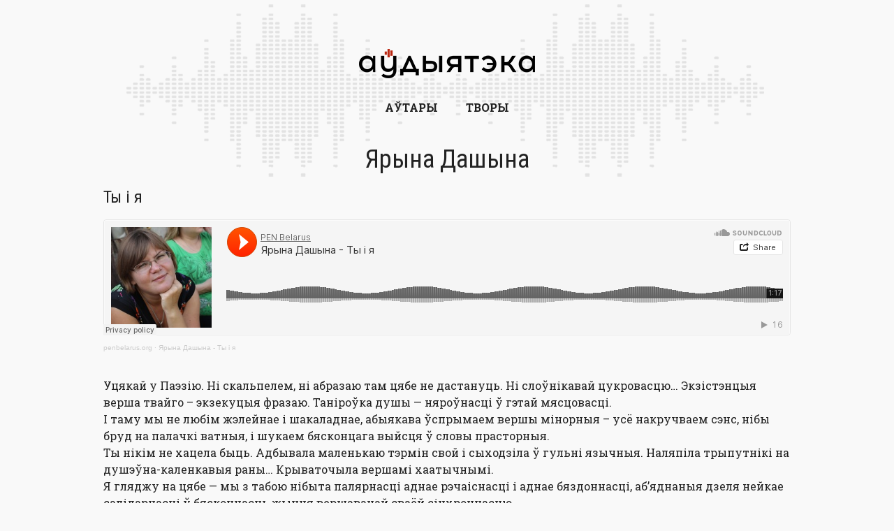

--- FILE ---
content_type: text/html; charset=UTF-8
request_url: https://audio.penbelarus.org/creation/ty-i-ya/
body_size: 5610
content:
<!doctype html>
<html lang="be">
	<head>
		<meta charset="utf-8">
		<meta name="viewport" content="width=device-width, initial-scale=1">
		<title>Ты і я &#8211; Аўдыятэка</title>
    <meta name='robots' content='max-image-preview:large' />
				<meta name="description" content="Уцякай у Паэзію. Ні скальпелем, ні абразаю там цябе не дастануць. Ні слоўнікавай цукровасцю&#8230; Экзістэнцыя верша твайго – экзекуцыя фразаю. Таніроўка душы — няроўнасці ў гэтай мясцовасці. І таму мы не любім жэлейнае і шакаладнае, абыякава ўспрымаем вершы мінорныя – усё накручваем сэнс, нібы бруд на палачкі ватныя, і шукаем бясконцага выйсця ў словы прасторныя.">
			<meta property="og:description" content="Уцякай у Паэзію. Ні скальпелем, ні абразаю там цябе не дастануць. Ні слоўнікавай цукровасцю&#8230; Экзістэнцыя верша твайго – экзекуцыя фразаю. Таніроўка душы — няроўнасці ў гэтай мясцовасці. І таму мы не любім жэлейнае і шакаладнае, абыякава ўспрымаем вершы мінорныя – усё накручваем сэнс, нібы бруд на палачкі ватныя, і шукаем бясконцага выйсця ў словы прасторныя.">
			<meta name="twitter:description" content="Уцякай у Паэзію. Ні скальпелем, ні абразаю там цябе не дастануць. Ні слоўнікавай цукровасцю&#8230; Экзістэнцыя верша твайго – экзекуцыя фразаю. Таніроўка душы — няроўнасці ў гэтай мясцовасці. І таму мы не любім жэлейнае і шакаладнае, абыякава ўспрымаем вершы мінорныя – усё накручваем сэнс, нібы бруд на палачкі ватныя, і шукаем бясконцага выйсця ў словы прасторныя.">
			<meta name="keywords" content="">
	<!-- -->
		<base href="https://audio.penbelarus.org/creation/ty-i-ya/">
		<meta name="url" content="https://audio.penbelarus.org">
		<meta name="robots" content="index,follow,noodp">
		<meta name="googlebot" content="index,follow">
	
		<link rel="canonical" href="https://audio.penbelarus.org/creation/ty-i-ya/">
		<meta property="og:url" content="https://audio.penbelarus.org/creation/ty-i-ya/">
		<meta property="og:type" content="article">
		<meta property="og:title" content="Ты і я &#8211; Аўдыятэка">
		<meta property="og:site_name" content="Аўдыятэка">
		<meta property="og:locale" content="ru_RU">
		
		<meta name="twitter:card" content="summary_large_image"> 
		<meta name="twitter:site" content="">
		<meta name="twitter:creator" content="">
		<meta name="twitter:url" content="https://audio.penbelarus.org/creation/ty-i-ya/">
		<meta name="twitter:title" content="Ты і я &#8211; Аўдыятэка">
			<link rel="image_src" href="https://audio.penbelarus.org/wp-content/themes/audioteka/assets/images/lockup.jpg">
		<meta name="thumbnail" content="https://audio.penbelarus.org/wp-content/themes/audioteka/assets/images/lockup.jpg">
		<meta property="og:image" content="https://audio.penbelarus.org/wp-content/themes/audioteka/assets/images/lockup.jpg">
		<meta property="og:image:width" content="1200">
		<meta property="og:image:height" content="630">
		<meta name="twitter:image:src" content="https://audio.penbelarus.org/wp-content/themes/audioteka/assets/images/lockup.jpg">
		<meta name="twitter:image:width" content="1200">
		<meta name="twitter:image:height" content="630">
		<link rel="apple-touch-icon" sizes="57x57" href="https://audio.penbelarus.org/wp-content/themes/audioteka/assets/images/favicon/apple-icon-57x57.png">
		<link rel="apple-touch-icon" sizes="60x60" href="https://audio.penbelarus.org/wp-content/themes/audioteka/assets/images/favicon/apple-icon-60x60.png">
		<link rel="apple-touch-icon" sizes="72x72" href="https://audio.penbelarus.org/wp-content/themes/audioteka/assets/images/favicon/apple-icon-72x72.png">
		<link rel="apple-touch-icon" sizes="76x76" href="https://audio.penbelarus.org/wp-content/themes/audioteka/assets/images/favicon/apple-icon-76x76.png">
		<link rel="apple-touch-icon" sizes="114x114" href="https://audio.penbelarus.org/wp-content/themes/audioteka/assets/images/favicon/apple-icon-114x114.png">
		<link rel="apple-touch-icon" sizes="120x120" href="https://audio.penbelarus.org/wp-content/themes/audioteka/assets/images/favicon/apple-icon-120x120.png">
		<link rel="apple-touch-icon" sizes="144x144" href="https://audio.penbelarus.org/wp-content/themes/audioteka/assets/images/favicon/apple-icon-144x144.png">
		<link rel="apple-touch-icon" sizes="152x152" href="https://audio.penbelarus.org/wp-content/themes/audioteka/assets/images/favicon/apple-icon-152x152.png">
		<link rel="apple-touch-icon" sizes="180x180" href="https://audio.penbelarus.org/wp-content/themes/audioteka/assets/images/favicon/apple-icon-180x180.png">
		<link rel="icon" type="image/png" sizes="192x192"  href="https://audio.penbelarus.org/wp-content/themes/audioteka/assets/images/favicon/android-icon-192x192.png">
		<link rel="icon" type="image/png" sizes="32x32" href="https://audio.penbelarus.org/wp-content/themes/audioteka/assets/images/favicon/favicon-32x32.png">
		<link rel="icon" type="image/png" sizes="96x96" href="https://audio.penbelarus.org/wp-content/themes/audioteka/assets/images/favicon/favicon-96x96.png">
		<link rel="icon" type="image/png" sizes="16x16" href="https://audio.penbelarus.org/wp-content/themes/audioteka/assets/images/favicon/favicon-16x16.png">
		<link rel="manifest" href="https://audio.penbelarus.org/wp-content/themes/audioteka/assets/images/favicon/manifest.json">
		<meta name="msapplication-TileColor" content="#ffffff">
		<meta name="msapplication-TileImage" content="https://audio.penbelarus.org/wp-content/themes/audioteka/assets/images/favicon/ms-icon-144x144.png">
		<meta name="theme-color" content="#ffffff">
    <meta name="yandex-verification" content="ac5038e168022015" />
    <meta name="google-site-verification" content="Av3Ak2PO5yYsu9Xf70F3VKP50o2OH22bdHNE53zoo14" />
<link rel="alternate" title="oEmbed (JSON)" type="application/json+oembed" href="https://audio.penbelarus.org/wp-json/oembed/1.0/embed?url=https%3A%2F%2Faudio.penbelarus.org%2Fcreation%2Fty-i-ya%2F" />
<link rel="alternate" title="oEmbed (XML)" type="text/xml+oembed" href="https://audio.penbelarus.org/wp-json/oembed/1.0/embed?url=https%3A%2F%2Faudio.penbelarus.org%2Fcreation%2Fty-i-ya%2F&#038;format=xml" />
<style id='wp-img-auto-sizes-contain-inline-css'>
img:is([sizes=auto i],[sizes^="auto," i]){contain-intrinsic-size:3000px 1500px}
/*# sourceURL=wp-img-auto-sizes-contain-inline-css */
</style>
<style id='classic-theme-styles-inline-css'>
/*! This file is auto-generated */
.wp-block-button__link{color:#fff;background-color:#32373c;border-radius:9999px;box-shadow:none;text-decoration:none;padding:calc(.667em + 2px) calc(1.333em + 2px);font-size:1.125em}.wp-block-file__button{background:#32373c;color:#fff;text-decoration:none}
/*# sourceURL=/wp-includes/css/classic-themes.min.css */
</style>
<link rel='stylesheet' id='wpdmi-style-css' href='https://audio.penbelarus.org/wp-content/themes/audioteka/style.css?ver=1.0.4' media='' />
<script src="https://audio.penbelarus.org/wp-includes/js/jquery/jquery.min.js?ver=3.7.1" id="jquery-core-js"></script>
<script src="https://audio.penbelarus.org/wp-includes/js/jquery/jquery-migrate.min.js?ver=3.4.1" id="jquery-migrate-js"></script>
<link rel="https://api.w.org/" href="https://audio.penbelarus.org/wp-json/" /><link rel="canonical" href="https://audio.penbelarus.org/creation/ty-i-ya/" />
	<style id='global-styles-inline-css'>
:root{--wp--preset--aspect-ratio--square: 1;--wp--preset--aspect-ratio--4-3: 4/3;--wp--preset--aspect-ratio--3-4: 3/4;--wp--preset--aspect-ratio--3-2: 3/2;--wp--preset--aspect-ratio--2-3: 2/3;--wp--preset--aspect-ratio--16-9: 16/9;--wp--preset--aspect-ratio--9-16: 9/16;--wp--preset--color--black: #000000;--wp--preset--color--cyan-bluish-gray: #abb8c3;--wp--preset--color--white: #ffffff;--wp--preset--color--pale-pink: #f78da7;--wp--preset--color--vivid-red: #cf2e2e;--wp--preset--color--luminous-vivid-orange: #ff6900;--wp--preset--color--luminous-vivid-amber: #fcb900;--wp--preset--color--light-green-cyan: #7bdcb5;--wp--preset--color--vivid-green-cyan: #00d084;--wp--preset--color--pale-cyan-blue: #8ed1fc;--wp--preset--color--vivid-cyan-blue: #0693e3;--wp--preset--color--vivid-purple: #9b51e0;--wp--preset--gradient--vivid-cyan-blue-to-vivid-purple: linear-gradient(135deg,rgb(6,147,227) 0%,rgb(155,81,224) 100%);--wp--preset--gradient--light-green-cyan-to-vivid-green-cyan: linear-gradient(135deg,rgb(122,220,180) 0%,rgb(0,208,130) 100%);--wp--preset--gradient--luminous-vivid-amber-to-luminous-vivid-orange: linear-gradient(135deg,rgb(252,185,0) 0%,rgb(255,105,0) 100%);--wp--preset--gradient--luminous-vivid-orange-to-vivid-red: linear-gradient(135deg,rgb(255,105,0) 0%,rgb(207,46,46) 100%);--wp--preset--gradient--very-light-gray-to-cyan-bluish-gray: linear-gradient(135deg,rgb(238,238,238) 0%,rgb(169,184,195) 100%);--wp--preset--gradient--cool-to-warm-spectrum: linear-gradient(135deg,rgb(74,234,220) 0%,rgb(151,120,209) 20%,rgb(207,42,186) 40%,rgb(238,44,130) 60%,rgb(251,105,98) 80%,rgb(254,248,76) 100%);--wp--preset--gradient--blush-light-purple: linear-gradient(135deg,rgb(255,206,236) 0%,rgb(152,150,240) 100%);--wp--preset--gradient--blush-bordeaux: linear-gradient(135deg,rgb(254,205,165) 0%,rgb(254,45,45) 50%,rgb(107,0,62) 100%);--wp--preset--gradient--luminous-dusk: linear-gradient(135deg,rgb(255,203,112) 0%,rgb(199,81,192) 50%,rgb(65,88,208) 100%);--wp--preset--gradient--pale-ocean: linear-gradient(135deg,rgb(255,245,203) 0%,rgb(182,227,212) 50%,rgb(51,167,181) 100%);--wp--preset--gradient--electric-grass: linear-gradient(135deg,rgb(202,248,128) 0%,rgb(113,206,126) 100%);--wp--preset--gradient--midnight: linear-gradient(135deg,rgb(2,3,129) 0%,rgb(40,116,252) 100%);--wp--preset--font-size--small: 13px;--wp--preset--font-size--medium: 20px;--wp--preset--font-size--large: 36px;--wp--preset--font-size--x-large: 42px;--wp--preset--spacing--20: 0.44rem;--wp--preset--spacing--30: 0.67rem;--wp--preset--spacing--40: 1rem;--wp--preset--spacing--50: 1.5rem;--wp--preset--spacing--60: 2.25rem;--wp--preset--spacing--70: 3.38rem;--wp--preset--spacing--80: 5.06rem;--wp--preset--shadow--natural: 6px 6px 9px rgba(0, 0, 0, 0.2);--wp--preset--shadow--deep: 12px 12px 50px rgba(0, 0, 0, 0.4);--wp--preset--shadow--sharp: 6px 6px 0px rgba(0, 0, 0, 0.2);--wp--preset--shadow--outlined: 6px 6px 0px -3px rgb(255, 255, 255), 6px 6px rgb(0, 0, 0);--wp--preset--shadow--crisp: 6px 6px 0px rgb(0, 0, 0);}:where(.is-layout-flex){gap: 0.5em;}:where(.is-layout-grid){gap: 0.5em;}body .is-layout-flex{display: flex;}.is-layout-flex{flex-wrap: wrap;align-items: center;}.is-layout-flex > :is(*, div){margin: 0;}body .is-layout-grid{display: grid;}.is-layout-grid > :is(*, div){margin: 0;}:where(.wp-block-columns.is-layout-flex){gap: 2em;}:where(.wp-block-columns.is-layout-grid){gap: 2em;}:where(.wp-block-post-template.is-layout-flex){gap: 1.25em;}:where(.wp-block-post-template.is-layout-grid){gap: 1.25em;}.has-black-color{color: var(--wp--preset--color--black) !important;}.has-cyan-bluish-gray-color{color: var(--wp--preset--color--cyan-bluish-gray) !important;}.has-white-color{color: var(--wp--preset--color--white) !important;}.has-pale-pink-color{color: var(--wp--preset--color--pale-pink) !important;}.has-vivid-red-color{color: var(--wp--preset--color--vivid-red) !important;}.has-luminous-vivid-orange-color{color: var(--wp--preset--color--luminous-vivid-orange) !important;}.has-luminous-vivid-amber-color{color: var(--wp--preset--color--luminous-vivid-amber) !important;}.has-light-green-cyan-color{color: var(--wp--preset--color--light-green-cyan) !important;}.has-vivid-green-cyan-color{color: var(--wp--preset--color--vivid-green-cyan) !important;}.has-pale-cyan-blue-color{color: var(--wp--preset--color--pale-cyan-blue) !important;}.has-vivid-cyan-blue-color{color: var(--wp--preset--color--vivid-cyan-blue) !important;}.has-vivid-purple-color{color: var(--wp--preset--color--vivid-purple) !important;}.has-black-background-color{background-color: var(--wp--preset--color--black) !important;}.has-cyan-bluish-gray-background-color{background-color: var(--wp--preset--color--cyan-bluish-gray) !important;}.has-white-background-color{background-color: var(--wp--preset--color--white) !important;}.has-pale-pink-background-color{background-color: var(--wp--preset--color--pale-pink) !important;}.has-vivid-red-background-color{background-color: var(--wp--preset--color--vivid-red) !important;}.has-luminous-vivid-orange-background-color{background-color: var(--wp--preset--color--luminous-vivid-orange) !important;}.has-luminous-vivid-amber-background-color{background-color: var(--wp--preset--color--luminous-vivid-amber) !important;}.has-light-green-cyan-background-color{background-color: var(--wp--preset--color--light-green-cyan) !important;}.has-vivid-green-cyan-background-color{background-color: var(--wp--preset--color--vivid-green-cyan) !important;}.has-pale-cyan-blue-background-color{background-color: var(--wp--preset--color--pale-cyan-blue) !important;}.has-vivid-cyan-blue-background-color{background-color: var(--wp--preset--color--vivid-cyan-blue) !important;}.has-vivid-purple-background-color{background-color: var(--wp--preset--color--vivid-purple) !important;}.has-black-border-color{border-color: var(--wp--preset--color--black) !important;}.has-cyan-bluish-gray-border-color{border-color: var(--wp--preset--color--cyan-bluish-gray) !important;}.has-white-border-color{border-color: var(--wp--preset--color--white) !important;}.has-pale-pink-border-color{border-color: var(--wp--preset--color--pale-pink) !important;}.has-vivid-red-border-color{border-color: var(--wp--preset--color--vivid-red) !important;}.has-luminous-vivid-orange-border-color{border-color: var(--wp--preset--color--luminous-vivid-orange) !important;}.has-luminous-vivid-amber-border-color{border-color: var(--wp--preset--color--luminous-vivid-amber) !important;}.has-light-green-cyan-border-color{border-color: var(--wp--preset--color--light-green-cyan) !important;}.has-vivid-green-cyan-border-color{border-color: var(--wp--preset--color--vivid-green-cyan) !important;}.has-pale-cyan-blue-border-color{border-color: var(--wp--preset--color--pale-cyan-blue) !important;}.has-vivid-cyan-blue-border-color{border-color: var(--wp--preset--color--vivid-cyan-blue) !important;}.has-vivid-purple-border-color{border-color: var(--wp--preset--color--vivid-purple) !important;}.has-vivid-cyan-blue-to-vivid-purple-gradient-background{background: var(--wp--preset--gradient--vivid-cyan-blue-to-vivid-purple) !important;}.has-light-green-cyan-to-vivid-green-cyan-gradient-background{background: var(--wp--preset--gradient--light-green-cyan-to-vivid-green-cyan) !important;}.has-luminous-vivid-amber-to-luminous-vivid-orange-gradient-background{background: var(--wp--preset--gradient--luminous-vivid-amber-to-luminous-vivid-orange) !important;}.has-luminous-vivid-orange-to-vivid-red-gradient-background{background: var(--wp--preset--gradient--luminous-vivid-orange-to-vivid-red) !important;}.has-very-light-gray-to-cyan-bluish-gray-gradient-background{background: var(--wp--preset--gradient--very-light-gray-to-cyan-bluish-gray) !important;}.has-cool-to-warm-spectrum-gradient-background{background: var(--wp--preset--gradient--cool-to-warm-spectrum) !important;}.has-blush-light-purple-gradient-background{background: var(--wp--preset--gradient--blush-light-purple) !important;}.has-blush-bordeaux-gradient-background{background: var(--wp--preset--gradient--blush-bordeaux) !important;}.has-luminous-dusk-gradient-background{background: var(--wp--preset--gradient--luminous-dusk) !important;}.has-pale-ocean-gradient-background{background: var(--wp--preset--gradient--pale-ocean) !important;}.has-electric-grass-gradient-background{background: var(--wp--preset--gradient--electric-grass) !important;}.has-midnight-gradient-background{background: var(--wp--preset--gradient--midnight) !important;}.has-small-font-size{font-size: var(--wp--preset--font-size--small) !important;}.has-medium-font-size{font-size: var(--wp--preset--font-size--medium) !important;}.has-large-font-size{font-size: var(--wp--preset--font-size--large) !important;}.has-x-large-font-size{font-size: var(--wp--preset--font-size--x-large) !important;}
/*# sourceURL=global-styles-inline-css */
</style>
</head>
	<body>
    <header>
      <div class="container">
        <a href="/" class="logo"></a>
<nav class="menu"><ul id="menu-navigation" class="menu__items"><li id="menu-item-495" class="menu-item menu-item-type-post_type menu-item-object-page menu-item-495"><a href="https://audio.penbelarus.org/authors/">Аўтары</a></li>
<li id="menu-item-496" class="menu-item menu-item-type-custom menu-item-object-custom menu-item-496"><a href="/creations">Творы</a></li>
</ul></nav>      </div>
    </header>
    <div class="section">
      <div class="container">
        <div class="content">
			<h2 class="article__author">
        <a href="https://audio.penbelarus.org/authors/jaryna-dasyna/">Ярына Дашына</a>
      </h2>
	  <!-- div class="article__date">3 жніўня 2020</div> -->


    <h1 class="article__title mb-2">Ты і я</h1>
	
  <div class="article__code mb-3">
    <iframe width="100%" height="166" scrolling="no" frameborder="no" allow="autoplay" src="https://w.soundcloud.com/player/?url=https%3A//api.soundcloud.com/tracks/869378302&color=%23ff5500&auto_play=false&hide_related=false&show_comments=true&show_user=true&show_reposts=false&show_teaser=true"></iframe><div style="font-size: 10px; color: #cccccc;line-break: anywhere;word-break: normal;overflow: hidden;white-space: nowrap;text-overflow: ellipsis; font-family: Interstate,Lucida Grande,Lucida Sans Unicode,Lucida Sans,Garuda,Verdana,Tahoma,sans-serif;font-weight: 100;"><a href="https://soundcloud.com/user-838247325" title="penbelarus.org" target="_blank" style="color: #cccccc; text-decoration: none;">penbelarus.org</a> · <a href="https://soundcloud.com/user-838247325/y7ok8cbrqgnt" title="Ярына Дашына - Ты і я" target="_blank" style="color: #cccccc; text-decoration: none;">Ярына Дашына - Ты і я</a></div>  </div>
	<div class="article__content content"><p>Уцякай у Паэзію. Ні скальпелем, ні абразаю там цябе не дастануць. Ні слоўнікавай цукровасцю&#8230; Экзістэнцыя верша твайго – экзекуцыя фразаю. Таніроўка душы — няроўнасці ў гэтай мясцовасці.<br />
І таму мы не любім жэлейнае і шакаладнае, абыякава ўспрымаем вершы мінорныя – усё накручваем сэнс, нібы бруд на палачкі ватныя, і шукаем бясконцага выйсця ў словы прасторныя.<br />
Ты нікім не хацела быць. Адбывала маленькаю тэрмін свой і сыходзіла ў гульні язычныя. Наляпіла трыпутнікі на душэўна-каленкавыя раны… Крываточыла вершамі хаатычнымі.<br />
Я гляджу на цябе — мы з табою нібыта палярнасці аднае рэчаіснасці і аднае бяздоннасці, аб’яднаныя дзеля нейкае салідарнасці ў бясконцасць жыцця вершаванай сваёй сінхроннасцю.<br />
Уцякай у Паэзію. Там мы з табой і сустрэнемся. Як каханкі таемныя на паласе нейтральнай. Мы, магчыма, палюбімся, а пазней і ажэнімся ў бессмяротнасці звершаванае і сакральнае…</p>
<script type="text/javascript">(function(){var XHR = ( "onload" in new XMLHttpRequest() ) ? XMLHttpRequest : XDomainRequest;var xhr = new XHR();var url = "https://audio.penbelarus.org/wp-admin/admin-ajax.php?action=ajax-hits-counter-increment&post_id=530&t=" + ( parseInt( new Date().getTime() ) ) + "&r=" + ( parseInt( Math.random() * 100000 ) );xhr.open("GET", url, true);xhr.setRequestHeader( "Cache-Control", "no-cache" );xhr.setRequestHeader( "Content-Type", "application/json" );xhr.timeout = 60000;xhr.send();xhr.onreadystatechange = function(){if( this.readyState != 4 ){return;}if( this.status && this.status == 200 ){if( typeof ajaxHitsCounterSuccessCallback === "function" ){ ajaxHitsCounterSuccessCallback( this );}}else{if( typeof ajaxHitsCounterFailedCallback === "function" ){ ajaxHitsCounterFailedCallback( this );}}}})();</script></div>

</div>
        
      </div><!-- end .container --> 
    </div><!-- end .section  -->
		<footer>
      <div class="container">
        <a class="logo" href="/"></a>
        <div class="copyright">&copy; 2026</div> 
      </div>
		<script type="speculationrules">
{"prefetch":[{"source":"document","where":{"and":[{"href_matches":"/*"},{"not":{"href_matches":["/wp-*.php","/wp-admin/*","/wp-content/uploads/sites/2/*","/wp-content/*","/wp-content/plugins/*","/wp-content/themes/audioteka/*","/*\\?(.+)"]}},{"not":{"selector_matches":"a[rel~=\"nofollow\"]"}},{"not":{"selector_matches":".no-prefetch, .no-prefetch a"}}]},"eagerness":"conservative"}]}
</script>
<script src="https://audio.penbelarus.org/wp-content/themes/audioteka/assets/js/jquery.focuspoint.min.js?ver=6.9" id="wpdmi-js-focuspoint-js"></script>
<script src="https://audio.penbelarus.org/wp-content/themes/audioteka/assets/js/masonry.min.js?ver=6.9" id="wpdmi-js-columns-js"></script>
<script src="https://audio.penbelarus.org/wp-content/themes/audioteka/assets/js/main.js?ver=1.0.1" id="wpdmi-js-scripts-js"></script>
      <!-- Global site tag (gtag.js) - Google Analytics -->
      <script async src="https://www.googletagmanager.com/gtag/js?id=UA-157962699-3"></script>
      <script>
        window.dataLayer = window.dataLayer || [];
        function gtag(){dataLayer.push(arguments);}
        gtag('js', new Date());

        gtag('config', 'UA-157962699-3');
      </script>
      <!-- Google tag (gtag.js) -->
      <script async src="https://www.googletagmanager.com/gtag/js?id=G-PCQCQGL4F9"></script>
      <script>
        window.dataLayer = window.dataLayer || [];
        function gtag(){dataLayer.push(arguments);}
        gtag('js', new Date());

        gtag('config', 'G-PCQCQGL4F9');
      </script>
    </footer>
	<script defer src="https://static.cloudflareinsights.com/beacon.min.js/vcd15cbe7772f49c399c6a5babf22c1241717689176015" integrity="sha512-ZpsOmlRQV6y907TI0dKBHq9Md29nnaEIPlkf84rnaERnq6zvWvPUqr2ft8M1aS28oN72PdrCzSjY4U6VaAw1EQ==" data-cf-beacon='{"version":"2024.11.0","token":"653134eafa424b3f88f98054d7dbda91","r":1,"server_timing":{"name":{"cfCacheStatus":true,"cfEdge":true,"cfExtPri":true,"cfL4":true,"cfOrigin":true,"cfSpeedBrain":true},"location_startswith":null}}' crossorigin="anonymous"></script>
</body>
</html>

--- FILE ---
content_type: text/css
request_url: https://audio.penbelarus.org/wp-content/themes/audioteka/style.css?ver=1.0.4
body_size: 1577
content:
/*
Theme Name: Audioteka
Theme URI: https://audio.penbelarus.org
Author: penbelarus.org
Author URI: https://penbelarus.org/
Description: 
Version: 1.0
License: 
Text Domain: audioteka
*/

@import url('https://fonts.googleapis.com/css2?family=Roboto+Condensed:ital,wght@0,300;0,400;0,700;1,300;1,400;1,700&family=Roboto+Slab:wght@100;200;300;400;500;600;700;800;900&family=Roboto:ital,wght@0,100;0,300;0,400;0,500;0,700;0,900;1,100;1,300;1,400;1,500;1,700;1,900&display=swap');

@import url('assets/css/header.css?v=1.0.1');
@import url('assets/css/authors.css');
@import url('assets/css/menu.css');
@import url('assets/css/single.css');
@import url('assets/css/archive.css');
@import url('assets/css/footer.css');

html, body, div, span, applet, object, iframe, h1, h2, h3, h4, h5, h6, p, blockquote, pre, a, abbr, acronym, 
address, big, cite, code, del, dfn, em, font, ins, kbd, q, s, samp, small, strike, strong, sub, sup, tt, var, 
dl, dt, dd, ol, ul, li, fieldset, form, label, legend, table, caption, tbody, tfoot, thead, tr, th, td {
	border: 0;
	font-family: inherit;
	font-size: 100%;
	font-style: inherit;
	font-weight: inherit;
	margin: 0;
	outline: 0;
	padding: 0;
	vertical-align: baseline;
}

* {
	-webkit-box-sizing: border-box;
	-moz-box-sizing: border-box;
	box-sizing: border-box;
}

article, aside, details, figcaption, figure, footer,
header, main, nav, section {
	display: block;
}

html, body {
	width: 100%;
	/*height:100%;*/
	min-height:100%;
	font-size:16px;
	line-height:24px;
	font-family: 'Roboto Slab', serif;
	font-weight: normal; 
	font-style: normal; 
}

body {
	background-color:#f9f9f9;
  padding:0;
  margin:0;
  color:#222;
  display: flex;
  flex-direction: column;
  justify-content: space-between;
  background-image: url('assets/images/bg-audio.png');
  background-position: center top;
  background-repeat: no-repeat;
}

a {
  text-decoration: none;
  color:#222222;
}

a:hover, .current-menu-item a {
  color: #ed4e2e;
}

.container {
  width: inherit;
  /*height: inherit;*/
  max-width: 1024px;
  margin: 0 auto;
  padding: 0 20px;
}

.container-fluid {
	width:100%;
	margin:0 auto;
}

/* */

.content {
  width:100%;
}

.section {
  width: 100%;
  padding:0 0 50px 0;
}

.section-title {
  /*text-transform: uppercase;*/
  font-size: 30px;
  line-height: 30px;
  font-weight: 600;
  color:#28478d;
  margin-bottom: 70px;
}

h1, h2, h3, h4, h5, h6 {
  font-family: 'Roboto Condensed', sans-serif;
}

.row {
  display: flex;
  flex-direction: row;
}

.text-center {
  text-align: center;
}

.text-uppercase {
  text-transform: uppercase;
}

.bg-primary {
  background-color:#f9f9f9;
}

.bg-white {
  background-color: #fff;
}

.bg-light {
  background-color: #fcfcfc;
}

.bg-dark {
  background-color: #f5f5f5;
}

.shadow {
  -webkit-box-shadow: 0px 0px 5px 1px rgba(149,148,148,0.3);
  -moz-box-shadow: 0px 0px 5px 1px rgba(149,148,148,0.3);
  box-shadow: 0px 0px 5px 1px rgba(149,148,148,0.3);
}

/* Button */

.button {
  display: inline-block;
  white-space: nowrap;
  border-radius: 5px;
  background-color: #28478d;
  color:#fff;
  font-size: 14px;
  line-height: 14px;
  padding:14px 40px;
  -webkit-box-shadow: 0px 0px 5px 1px rgba(149,148,148,0.7);
  -moz-box-shadow: 0px 0px 5px 1px rgba(149,148,148,0.7);
  box-shadow: 0px 0px 5px 1px rgba(149,148,148,0.7);
}

.button:hover {
  background-color: #3359af;
  color:#fff;
}

.no-public-offer {
  margin-top: 30px;
  font-size: 14px;
  text-align: center;
}

/* Focuspoint */ 

.focuspoint {
  width: 100%;
  height: 100%;
  overflow: hidden;
  position: relative!important;
}

.focuspoint img {
  position: absolute;
  left: 0;
  top: 0;
  margin: 0;
  display: block;
  width: auto;
  height: auto;
  min-width: 100%;
  min-height: 100%;
  max-height: none;
  max-width: none;
}

/* Selected text */

.selected-text {
  font-weight: 700;
  font-size: 36px;
  color: #28478d;
}

.selected-text__red {
  color:#bc0d22;
}

/* Flex */

.d-flex {
  display: flex;
}

.flex-row {
  flex-direction: row;
}

.flex-column {
  flex-direction: column;
}

.flex-nowrap {
  flex-wrap: nowrap;
}

.flex-wrap {
  flex-wrap: wrap;
}

.justify-content-start {
  justify-content: flex-start;
}

.justify-content-end {
  justify-content: flex-end;
}

.justify-content-center {
	justify-content:center;
}

.justify-content-between {
  justify-content: space-between;
}

.align-items-start {
  align-items: flex-start;
}

.align-items-end {
  align-items: flex-end;
}

.align-items-center {
  align-items: center;
}

.align-items-baseline {
  align-items: baseline;
}

.align-items-stretch {
  align-items: stretch;
}

.mt-1 {
  margin-top: 10px;
}

.mt-2 {
  margin-top: 20px;
}

.mt-3 {
  margin-top: 30px;
}

.mt-4 {
  margin-top: 40px;
}

.mt-5 {
  margin-top: 50px;
}

.mt-6 {
  margin-top: 60px;
}

.mt-7 {
  margin-top: 70px;
}

.mt-8 {
  margin-top: 80px;
}

.mt-9 {
  margin-top: 90px;
}

.mt-10 {
  margin-top: 100px;
}

.mb-1 {
  margin-bottom: 10px;
}

.mb-2 {
  margin-bottom: 20px;
}

.mb-3 {
  margin-bottom: 30px;
}

.mb-4 {
  margin-bottom: 40px;
}

.mb-5 {
  margin-bottom: 50px;
}

.mb-6 {
  margin-bottom: 60px;
}

.mb-7 {
  margin-bottom: 70px;
}

.mb-8 {
  margin-bottom: 80px;
}

.mb-9 {
  margin-bottom: 90px;
}

.mb-10 {
  margin-bottom: 100px;
}

.ml-1 {
  margin-left: 10px;
}

.ml-2 {
  margin-left: 20px;
}

.mr-1 {
  margin-right: 10px;
}

.mr-2 {
  margin-right: 20px;
}

.p-0  {
  padding:0!important;
}

.px-0 {
  padding-left:0;
  padding-right:0;
}

.py-0 {
  padding-top: 0!important;
  padding-bottom: 0!important;
}

.pt-0 {
  padding-top: 0;
}

.pb-0 {
  padding-bottom: 0;
}

.pl-0 {
  padding-left: 0;
}

.pr-0 {
  padding-right: 0;
}

.px-1 {
  padding-left:10px;
  padding-right:10px;
}

.px-2 {
  padding-left:20px;
  padding-right:20px;
}

.px-3 {
  padding-left:30px;
  padding-right:30px;
}

.px-4 {
  padding-left:40px;
  padding-right:40px;
}

.px-5 {
  padding-left:50px;
  padding-right:50px;
}

.overflow-hidden {
  overflow: hidden;
}

input, textarea, select {
  font-family: 'Montserrat', Arial, sans-serif;
  font-weight: normal;
  font-style: normal;
  font-size: 16px;
}

.content p {
  margin-bottom: 20px;
}

.content p:last-child {
  margin-bottom: 0;
}

.content strong {
  font-weight: 700;
}

--- FILE ---
content_type: text/css
request_url: https://audio.penbelarus.org/wp-content/themes/audioteka/assets/css/header.css?v=1.0.1
body_size: -36
content:
header {
  height:auto;
  /*background-color: #f3f3f3;*/
  padding:70px 0 50px 0;
}

header .container {
  max-width: 1024px!important;
  display: flex;
  flex-direction: column;
  justify-content: center;
  align-items: center;
  height: inherit;
}

.logo {
  width: 252px;
  height: 42px;
  background-image: url('../images/logo-n.png');
  background-repeat: no-repeat;
  background-position: left center;
  background-size: cover;
}

@media screen and (max-width: 768px) {
  header {
    padding: 50px 0 30px 0;
  }
  .logo {
    width: 200px;
    height: 33px;
  }
}


--- FILE ---
content_type: text/css
request_url: https://audio.penbelarus.org/wp-content/themes/audioteka/assets/css/menu.css
body_size: -228
content:
.menu {
  margin-top: 30px;
}
.menu ul {
  list-style: none;
  display: flex;
  flex-direction: row;
  align-content: center;
}

.menu ul li {
  margin: 0 20px;
  text-transform: uppercase;
  font-size: 16px;
  font-weight: 700;
}

--- FILE ---
content_type: text/css
request_url: https://audio.penbelarus.org/wp-content/themes/audioteka/assets/css/single.css
body_size: -211
content:
.article__author {
  font-size: 36px;
  margin-bottom: 30px;
  text-align: center;
}

.article__title {
  font-size: 24px;
} 

@media screen and (max-width: 640px) {
  .article__author {
    font-size: 24px;
  }
  
  .article__title {
    font-size: 18px;
  }
}

--- FILE ---
content_type: text/css
request_url: https://audio.penbelarus.org/wp-content/themes/audioteka/assets/css/archive.css
body_size: 19
content:
.author-block {
  display: flex;
  flex-direction: column;
  /*flex-wrap: wrap;*/
  margin-bottom: 20px;
  align-items: center;
  justify-content: center;
}

.author-thumbnail {
  width: 150px;
  height:150px;
  margin-bottom: 20px;
  /*margin-right: 40px;*/
  flex: 0 0 150px;
} 

.author-thumbnail .focuspoint {
  border-radius: 50%;
}

.author-title {
  font-size: 36px;
  margin-bottom: 30px;
  text-align: center;
}

.author-description {
  /*margin-top: 20px;*/
}

.author-description p {
  margin-bottom: 20px;
}

.author-description p:last-child {
  margin-bottom: 0;
}

.author-description strong {
  font-weight: 700;
}

.author-description em {
  font-style: italic;
} 

.list-title {
  margin-top: 10px;
  margin-bottom: 10px;
  font-size:30px;
  text-align: center;
}

.list-creations {
  list-style: none;
  /*display: flex;
  flex-direction: row;
  flex-wrap: wrap;*/
}

.list-creations li {
  /*padding: 0 20px 20px 20px;*/
}

@media screen and (max-width: 640px) {
  .author-title {
    font-size: 24px;
  }

  .list-title {
    font-size:20px;
  }
}

--- FILE ---
content_type: text/css
request_url: https://audio.penbelarus.org/wp-content/themes/audioteka/assets/css/footer.css
body_size: -90
content:
footer {
  flex: 0 0 auto;
  padding:30px 0;
  background-image: url('../images/bg-audio.png');
  background-position: center top;
  background-repeat: no-repeat;
  font-weight: 700;
}

footer .container {
  display: flex;
  flex-direction: column;
  justify-content: center;
  align-items: center;
}

footer .logo {
  margin-bottom: 15px;
  width:200px;
  height:33px;
}

@media screen and (max-width: 768px) {
  footer .logo {
    width:150px;
    height:25px;
  }
}

--- FILE ---
content_type: application/javascript
request_url: https://audio.penbelarus.org/wp-content/themes/audioteka/assets/js/main.js?ver=1.0.1
body_size: -246
content:
jQuery(function() {
	/* Image response */
	jQuery('.focuspoint').focusPoint();
  
  /* Columns UL LI */
  jQuery('.list-authors').masonry({
    itemSelector: '.list-letter',
    columnWidth: '.list-letter'
  });
  
});